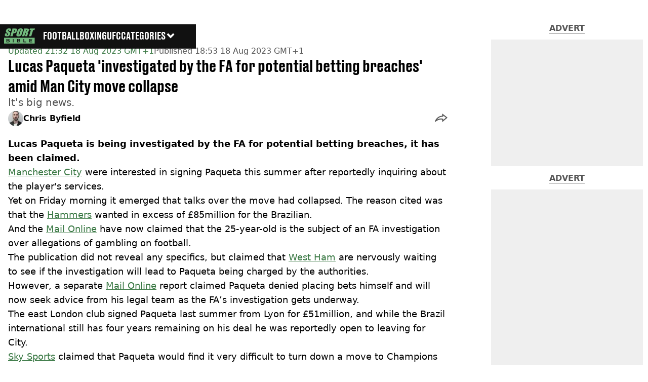

--- FILE ---
content_type: application/javascript; charset=UTF-8
request_url: https://www.sportbible.com/_next/static/chunks/app/sportbible/content/%5B...staticLink%5D/page-2e00ac59680a9847.js
body_size: 254
content:
(self.webpackChunk_N_E=self.webpackChunk_N_E||[]).push([[2652],{95257:(e,s,i)=>{Promise.resolve().then(i.t.bind(i,44839,23)),Promise.resolve().then(i.t.bind(i,53704,23)),Promise.resolve().then(i.bind(i,39827)),Promise.resolve().then(i.bind(i,79214)),Promise.resolve().then(i.bind(i,94861)),Promise.resolve().then(i.bind(i,63035)),Promise.resolve().then(i.bind(i,97734)),Promise.resolve().then(i.bind(i,51800)),Promise.resolve().then(i.bind(i,40435)),Promise.resolve().then(i.bind(i,5503)),Promise.resolve().then(i.bind(i,41402)),Promise.resolve().then(i.bind(i,22250)),Promise.resolve().then(i.bind(i,7522)),Promise.resolve().then(i.bind(i,42241)),Promise.resolve().then(i.t.bind(i,70408,23)),Promise.resolve().then(i.bind(i,69043)),Promise.resolve().then(i.bind(i,17549)),Promise.resolve().then(i.bind(i,70168)),Promise.resolve().then(i.bind(i,36219)),Promise.resolve().then(i.bind(i,78110)),Promise.resolve().then(i.t.bind(i,79096,23)),Promise.resolve().then(i.t.bind(i,44368,23)),Promise.resolve().then(i.t.bind(i,92960,23)),Promise.resolve().then(i.t.bind(i,21264,23)),Promise.resolve().then(i.bind(i,80013)),Promise.resolve().then(i.bind(i,96401)),Promise.resolve().then(i.bind(i,86759)),Promise.resolve().then(i.bind(i,27717)),Promise.resolve().then(i.bind(i,98157)),Promise.resolve().then(i.bind(i,3938)),Promise.resolve().then(i.bind(i,91070)),Promise.resolve().then(i.bind(i,43717)),Promise.resolve().then(i.t.bind(i,52636,23)),Promise.resolve().then(i.bind(i,30097)),Promise.resolve().then(i.bind(i,53438)),Promise.resolve().then(i.bind(i,67688)),Promise.resolve().then(i.bind(i,18947)),Promise.resolve().then(i.bind(i,93070)),Promise.resolve().then(i.bind(i,69713)),Promise.resolve().then(i.bind(i,29616)),Promise.resolve().then(i.t.bind(i,94327,23)),Promise.resolve().then(i.t.bind(i,49218,23)),Promise.resolve().then(i.t.bind(i,55284,23)),Promise.resolve().then(i.t.bind(i,49283,23)),Promise.resolve().then(i.bind(i,19550)),Promise.resolve().then(i.bind(i,54788)),Promise.resolve().then(i.bind(i,59540)),Promise.resolve().then(i.bind(i,88005)),Promise.resolve().then(i.bind(i,57823)),Promise.resolve().then(i.bind(i,48121)),Promise.resolve().then(i.t.bind(i,64619,23)),Promise.resolve().then(i.t.bind(i,74331,23)),Promise.resolve().then(i.bind(i,64865)),Promise.resolve().then(i.t.bind(i,12171,23)),Promise.resolve().then(i.t.bind(i,76310,23)),Promise.resolve().then(i.t.bind(i,49425,23)),Promise.resolve().then(i.bind(i,72561)),Promise.resolve().then(i.bind(i,69731)),Promise.resolve().then(i.bind(i,2511)),Promise.resolve().then(i.t.bind(i,68076,23)),Promise.resolve().then(i.t.bind(i,14994,23)),Promise.resolve().then(i.t.bind(i,95571,23)),Promise.resolve().then(i.t.bind(i,52403,23)),Promise.resolve().then(i.t.bind(i,45817,23)),Promise.resolve().then(i.t.bind(i,38919,23)),Promise.resolve().then(i.t.bind(i,17189,23)),Promise.resolve().then(i.bind(i,94660))},94861:(e,s,i)=>{"use strict";i.r(s),i.d(s,{default:()=>r});let r={src:"/_next/static/media/sportbible.188d1f0d.svg",height:71,width:71,blurWidth:0,blurHeight:0}}},e=>{var s=s=>e(e.s=s);e.O(0,[3152,1187,3459,1192,405,4263,4426,7948,60,3360,3288,4839,4919,9834,1046,1082,8713,9994,1054,4619,2082,453,5840,8441,1517,7358],()=>s(95257)),_N_E=e.O()}]);

--- FILE ---
content_type: text/x-component
request_url: https://www.sportbible.com/football/football-news?_rsc=m6pgw
body_size: -271
content:
0:{"b":"t4HZli5XCNGVkzhMOKRki","f":[["children","sportbible","children","meta",["meta",{"children":[["meta","football/football-news","c"],{"children":["__PAGE__?{\"geo\":\"us\",\"isUSA\":\"\",\"isAdPixelSpacing\":\"true\"}",{}]}]}],null,null]],"S":false}


--- FILE ---
content_type: text/x-component
request_url: https://www.sportbible.com/football/football-news/man-city?_rsc=m6pgw
body_size: -251
content:
0:{"b":"t4HZli5XCNGVkzhMOKRki","f":[["children","sportbible","children","meta",["meta",{"children":[["meta","football/football-news/man-city","c"],{"children":["__PAGE__?{\"geo\":\"us\",\"isUSA\":\"\",\"isAdPixelSpacing\":\"true\"}",{}]}]}],null,null]],"S":false}
